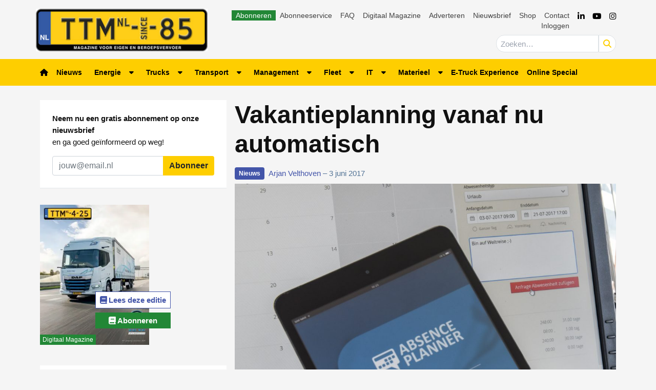

--- FILE ---
content_type: text/html; charset=utf-8
request_url: https://www.google.com/recaptcha/api2/aframe
body_size: 265
content:
<!DOCTYPE HTML><html><head><meta http-equiv="content-type" content="text/html; charset=UTF-8"></head><body><script nonce="E0h92TZlp0apVeseIMciIQ">/** Anti-fraud and anti-abuse applications only. See google.com/recaptcha */ try{var clients={'sodar':'https://pagead2.googlesyndication.com/pagead/sodar?'};window.addEventListener("message",function(a){try{if(a.source===window.parent){var b=JSON.parse(a.data);var c=clients[b['id']];if(c){var d=document.createElement('img');d.src=c+b['params']+'&rc='+(localStorage.getItem("rc::a")?sessionStorage.getItem("rc::b"):"");window.document.body.appendChild(d);sessionStorage.setItem("rc::e",parseInt(sessionStorage.getItem("rc::e")||0)+1);localStorage.setItem("rc::h",'1768983145665');}}}catch(b){}});window.parent.postMessage("_grecaptcha_ready", "*");}catch(b){}</script></body></html>

--- FILE ---
content_type: application/javascript; charset=utf-8
request_url: https://fundingchoicesmessages.google.com/f/AGSKWxVLt6yuX70DPJRru5oWZJBcLqPR4ktRwIjAmtwVDqt0UXj09GPayzpTGHCldOScz0J32-BuN_mHRM-kfLZjch6gvY7wkICmeB0IIB0n573YM4k8C_io_8GW9Q-aJ_EkQZDOVqmLs-IQ1cFufEN8fYH3yKuQnR4Q9vcEBVS3mSPZkRQ3NorxKZmDRhP3/_/ad.epl?/ero_line_/direct_ads._headerad..org/ad/
body_size: -1290
content:
window['4f0d9f34-d929-4c14-90f9-9ea74134ace0'] = true;